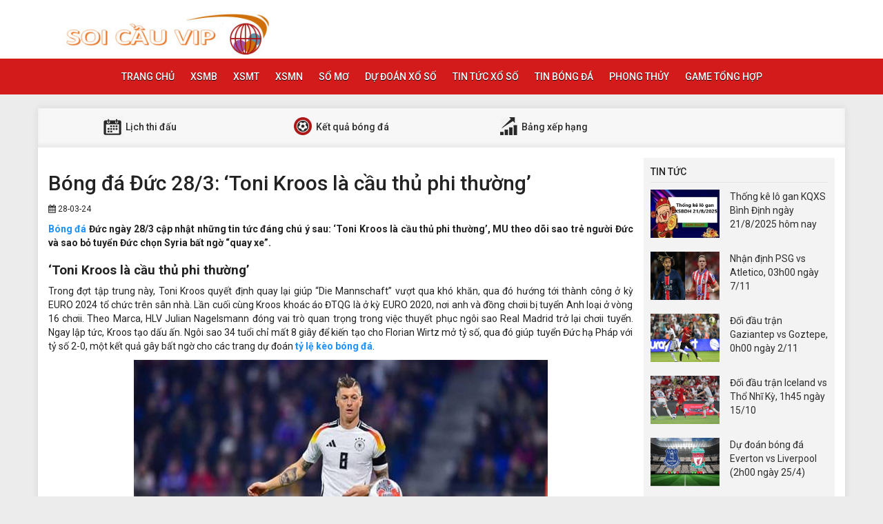

--- FILE ---
content_type: text/html; charset=UTF-8
request_url: https://cauvip.net/bong-da-duc-28-3-toni-kroos-la-cau-thu-phi-thuong/
body_size: 13275
content:
<!DOCTYPE html>
<html lang="vi">
<head>
    <meta charset="UTF-8">
    <meta name="viewport" content="width=device-width, initial-scale=1, shrink-to-fit=no">
    <link rel="stylesheet" href="https://cauvip.net/wp-content/themes/bongdaxoso/css/bootstrap.min.css">
    <link rel="stylesheet" href="https://cauvip.net/wp-content/themes/bongdaxoso/css/styles.css">
    <link href="https://cauvip.net/wp-content/themes/bongdaxoso/css/font-awesome.min.css" rel="stylesheet">
	<script src="https://cauvip.net/wp-content/themes/bongdaxoso/js/jquery.min.js"></script>
	<script type="text/javascript" src="https://cauvip.net/wp-content/themes/bongdaxoso/js/moment.min.js"></script>
	<script src="https://cauvip.net/wp-content/themes/bongdaxoso/js/daterangepicker.min.js"></script>
	<meta name='robots' content='index, follow, max-image-preview:large, max-snippet:-1, max-video-preview:-1' />
	<style>img:is([sizes="auto" i], [sizes^="auto," i]) { contain-intrinsic-size: 3000px 1500px }</style>
	
	<!-- This site is optimized with the Yoast SEO Premium plugin v22.0 (Yoast SEO v22.0) - https://yoast.com/wordpress/plugins/seo/ -->
	<title>Bóng đá Đức 28/3: &#039;Toni Kroos là cầu thủ phi thường&#039;</title>
	<meta name="description" content="Bóng đá Đức 28/3: &#039;Toni Kroos là cầu thủ phi thường&#039;, MU theo dõi sao trẻ người Đức và sao bỏ tuyển Đức chọn Syria bất ngờ &quot;quay xe&quot;." />
	<link rel="canonical" href="https://cauvip.net/bong-da-duc-28-3-toni-kroos-la-cau-thu-phi-thuong/" />
	<meta property="og:locale" content="vi_VN" />
	<meta property="og:type" content="article" />
	<meta property="og:title" content="Bóng đá Đức 28/3: &#039;Toni Kroos là cầu thủ phi thường&#039;" />
	<meta property="og:description" content="Bóng đá Đức 28/3: &#039;Toni Kroos là cầu thủ phi thường&#039;, MU theo dõi sao trẻ người Đức và sao bỏ tuyển Đức chọn Syria bất ngờ &quot;quay xe&quot;." />
	<meta property="og:url" content="https://cauvip.net/bong-da-duc-28-3-toni-kroos-la-cau-thu-phi-thuong/" />
	<meta property="og:site_name" content="Cauvip.net" />
	<meta property="article:publisher" content="https://facebook.com/" />
	<meta property="article:published_time" content="2024-03-28T09:17:27+00:00" />
<meta property="og:image:secure_url" content="https://cauvip.net/wp-content/uploads/2024/03/bong-da-duc-28-3.jpg" />
	<meta property="og:image" content="https://cauvip.net/wp-content/uploads/2024/03/bong-da-duc-28-3.jpg" />
	<meta property="og:image:width" content="600" />
	<meta property="og:image:height" content="450" />
	<meta property="og:image:type" content="image/jpeg" />
	<meta name="author" content="anhpt" />
	<meta name="twitter:card" content="summary_large_image" />
	<meta name="twitter:label1" content="Được viết bởi" />
	<meta name="twitter:data1" content="anhpt" />
	<meta name="twitter:label2" content="Ước tính thời gian đọc" />
	<meta name="twitter:data2" content="3 phút" />
	<script type="application/ld+json" class="yoast-schema-graph">{"@context":"https://schema.org","@graph":[{"@type":"Article","@id":"https://cauvip.net/bong-da-duc-28-3-toni-kroos-la-cau-thu-phi-thuong/#article","isPartOf":{"@id":"https://cauvip.net/bong-da-duc-28-3-toni-kroos-la-cau-thu-phi-thuong/"},"author":{"name":"anhpt","@id":"https://cauvip.net/#/schema/person/01c6d460aea68ae961fe46e07cb59770"},"headline":"Bóng đá Đức 28/3: &#8216;Toni Kroos là cầu thủ phi thường&#8217;","datePublished":"2024-03-28T09:17:27+00:00","dateModified":"2024-03-28T09:17:27+00:00","mainEntityOfPage":{"@id":"https://cauvip.net/bong-da-duc-28-3-toni-kroos-la-cau-thu-phi-thuong/"},"wordCount":797,"publisher":{"@id":"https://cauvip.net/#organization"},"image":{"@id":"https://cauvip.net/bong-da-duc-28-3-toni-kroos-la-cau-thu-phi-thuong/#primaryimage"},"thumbnailUrl":"https://cauvip.net/wp-content/uploads/2024/03/bong-da-duc-28-3.jpg","articleSection":["Tin bóng đá"],"inLanguage":"vi"},{"@type":"WebPage","@id":"https://cauvip.net/bong-da-duc-28-3-toni-kroos-la-cau-thu-phi-thuong/","url":"https://cauvip.net/bong-da-duc-28-3-toni-kroos-la-cau-thu-phi-thuong/","name":"Bóng đá Đức 28/3: 'Toni Kroos là cầu thủ phi thường'","isPartOf":{"@id":"https://cauvip.net/#website"},"primaryImageOfPage":{"@id":"https://cauvip.net/bong-da-duc-28-3-toni-kroos-la-cau-thu-phi-thuong/#primaryimage"},"image":{"@id":"https://cauvip.net/bong-da-duc-28-3-toni-kroos-la-cau-thu-phi-thuong/#primaryimage"},"thumbnailUrl":"https://cauvip.net/wp-content/uploads/2024/03/bong-da-duc-28-3.jpg","datePublished":"2024-03-28T09:17:27+00:00","dateModified":"2024-03-28T09:17:27+00:00","description":"Bóng đá Đức 28/3: 'Toni Kroos là cầu thủ phi thường', MU theo dõi sao trẻ người Đức và sao bỏ tuyển Đức chọn Syria bất ngờ \"quay xe\".","inLanguage":"vi","potentialAction":[{"@type":"ReadAction","target":["https://cauvip.net/bong-da-duc-28-3-toni-kroos-la-cau-thu-phi-thuong/"]}]},{"@type":"ImageObject","inLanguage":"vi","@id":"https://cauvip.net/bong-da-duc-28-3-toni-kroos-la-cau-thu-phi-thuong/#primaryimage","url":"https://cauvip.net/wp-content/uploads/2024/03/bong-da-duc-28-3.jpg","contentUrl":"https://cauvip.net/wp-content/uploads/2024/03/bong-da-duc-28-3.jpg","width":600,"height":450,"caption":"Kroos chơi tốt trong ngày tái xuất ở ĐTQG"},{"@type":"WebSite","@id":"https://cauvip.net/#website","url":"https://cauvip.net/","name":"Cauvip.net","description":"Soi cầu lô - Soi cầu xổ số ba miền hàng ngày chính xác 100%","publisher":{"@id":"https://cauvip.net/#organization"},"potentialAction":[{"@type":"SearchAction","target":{"@type":"EntryPoint","urlTemplate":"https://cauvip.net/?s={search_term_string}"},"query-input":"required name=search_term_string"}],"inLanguage":"vi"},{"@type":"Organization","@id":"https://cauvip.net/#organization","name":"Cauvip.net","url":"https://cauvip.net/","logo":{"@type":"ImageObject","inLanguage":"vi","@id":"https://cauvip.net/#/schema/logo/image/","url":"https://cauvip.net/wp-content/uploads/2019/09/logo.jpg","contentUrl":"https://cauvip.net/wp-content/uploads/2019/09/logo.jpg","width":"373","height":"70","caption":"Cauvip.net"},"image":{"@id":"https://cauvip.net/#/schema/logo/image/"},"sameAs":["https://facebook.com/"]},{"@type":"Person","@id":"https://cauvip.net/#/schema/person/01c6d460aea68ae961fe46e07cb59770","name":"anhpt","image":{"@type":"ImageObject","inLanguage":"vi","@id":"https://cauvip.net/#/schema/person/image/","url":"https://secure.gravatar.com/avatar/e693e81b22e6f801ba8aad53ad8f0439485f0a7e62895a8fa13a2ee481913542?s=96&d=mm&r=g","contentUrl":"https://secure.gravatar.com/avatar/e693e81b22e6f801ba8aad53ad8f0439485f0a7e62895a8fa13a2ee481913542?s=96&d=mm&r=g","caption":"anhpt"}}]}</script>
	<!-- / Yoast SEO Premium plugin. -->


<script type="text/javascript">
/* <![CDATA[ */
window._wpemojiSettings = {"baseUrl":"https:\/\/s.w.org\/images\/core\/emoji\/16.0.1\/72x72\/","ext":".png","svgUrl":"https:\/\/s.w.org\/images\/core\/emoji\/16.0.1\/svg\/","svgExt":".svg","source":{"concatemoji":"https:\/\/cauvip.net\/wp-includes\/js\/wp-emoji-release.min.js?ver=6.8.3"}};
/*! This file is auto-generated */
!function(s,n){var o,i,e;function c(e){try{var t={supportTests:e,timestamp:(new Date).valueOf()};sessionStorage.setItem(o,JSON.stringify(t))}catch(e){}}function p(e,t,n){e.clearRect(0,0,e.canvas.width,e.canvas.height),e.fillText(t,0,0);var t=new Uint32Array(e.getImageData(0,0,e.canvas.width,e.canvas.height).data),a=(e.clearRect(0,0,e.canvas.width,e.canvas.height),e.fillText(n,0,0),new Uint32Array(e.getImageData(0,0,e.canvas.width,e.canvas.height).data));return t.every(function(e,t){return e===a[t]})}function u(e,t){e.clearRect(0,0,e.canvas.width,e.canvas.height),e.fillText(t,0,0);for(var n=e.getImageData(16,16,1,1),a=0;a<n.data.length;a++)if(0!==n.data[a])return!1;return!0}function f(e,t,n,a){switch(t){case"flag":return n(e,"\ud83c\udff3\ufe0f\u200d\u26a7\ufe0f","\ud83c\udff3\ufe0f\u200b\u26a7\ufe0f")?!1:!n(e,"\ud83c\udde8\ud83c\uddf6","\ud83c\udde8\u200b\ud83c\uddf6")&&!n(e,"\ud83c\udff4\udb40\udc67\udb40\udc62\udb40\udc65\udb40\udc6e\udb40\udc67\udb40\udc7f","\ud83c\udff4\u200b\udb40\udc67\u200b\udb40\udc62\u200b\udb40\udc65\u200b\udb40\udc6e\u200b\udb40\udc67\u200b\udb40\udc7f");case"emoji":return!a(e,"\ud83e\udedf")}return!1}function g(e,t,n,a){var r="undefined"!=typeof WorkerGlobalScope&&self instanceof WorkerGlobalScope?new OffscreenCanvas(300,150):s.createElement("canvas"),o=r.getContext("2d",{willReadFrequently:!0}),i=(o.textBaseline="top",o.font="600 32px Arial",{});return e.forEach(function(e){i[e]=t(o,e,n,a)}),i}function t(e){var t=s.createElement("script");t.src=e,t.defer=!0,s.head.appendChild(t)}"undefined"!=typeof Promise&&(o="wpEmojiSettingsSupports",i=["flag","emoji"],n.supports={everything:!0,everythingExceptFlag:!0},e=new Promise(function(e){s.addEventListener("DOMContentLoaded",e,{once:!0})}),new Promise(function(t){var n=function(){try{var e=JSON.parse(sessionStorage.getItem(o));if("object"==typeof e&&"number"==typeof e.timestamp&&(new Date).valueOf()<e.timestamp+604800&&"object"==typeof e.supportTests)return e.supportTests}catch(e){}return null}();if(!n){if("undefined"!=typeof Worker&&"undefined"!=typeof OffscreenCanvas&&"undefined"!=typeof URL&&URL.createObjectURL&&"undefined"!=typeof Blob)try{var e="postMessage("+g.toString()+"("+[JSON.stringify(i),f.toString(),p.toString(),u.toString()].join(",")+"));",a=new Blob([e],{type:"text/javascript"}),r=new Worker(URL.createObjectURL(a),{name:"wpTestEmojiSupports"});return void(r.onmessage=function(e){c(n=e.data),r.terminate(),t(n)})}catch(e){}c(n=g(i,f,p,u))}t(n)}).then(function(e){for(var t in e)n.supports[t]=e[t],n.supports.everything=n.supports.everything&&n.supports[t],"flag"!==t&&(n.supports.everythingExceptFlag=n.supports.everythingExceptFlag&&n.supports[t]);n.supports.everythingExceptFlag=n.supports.everythingExceptFlag&&!n.supports.flag,n.DOMReady=!1,n.readyCallback=function(){n.DOMReady=!0}}).then(function(){return e}).then(function(){var e;n.supports.everything||(n.readyCallback(),(e=n.source||{}).concatemoji?t(e.concatemoji):e.wpemoji&&e.twemoji&&(t(e.twemoji),t(e.wpemoji)))}))}((window,document),window._wpemojiSettings);
/* ]]> */
</script>
<style id='wp-emoji-styles-inline-css' type='text/css'>

	img.wp-smiley, img.emoji {
		display: inline !important;
		border: none !important;
		box-shadow: none !important;
		height: 1em !important;
		width: 1em !important;
		margin: 0 0.07em !important;
		vertical-align: -0.1em !important;
		background: none !important;
		padding: 0 !important;
	}
</style>
<link rel='stylesheet' id='wp-block-library-css' href='https://cauvip.net/wp-includes/css/dist/block-library/style.min.css?ver=6.8.3' type='text/css' media='all' />
<style id='classic-theme-styles-inline-css' type='text/css'>
/*! This file is auto-generated */
.wp-block-button__link{color:#fff;background-color:#32373c;border-radius:9999px;box-shadow:none;text-decoration:none;padding:calc(.667em + 2px) calc(1.333em + 2px);font-size:1.125em}.wp-block-file__button{background:#32373c;color:#fff;text-decoration:none}
</style>
<style id='global-styles-inline-css' type='text/css'>
:root{--wp--preset--aspect-ratio--square: 1;--wp--preset--aspect-ratio--4-3: 4/3;--wp--preset--aspect-ratio--3-4: 3/4;--wp--preset--aspect-ratio--3-2: 3/2;--wp--preset--aspect-ratio--2-3: 2/3;--wp--preset--aspect-ratio--16-9: 16/9;--wp--preset--aspect-ratio--9-16: 9/16;--wp--preset--color--black: #000000;--wp--preset--color--cyan-bluish-gray: #abb8c3;--wp--preset--color--white: #ffffff;--wp--preset--color--pale-pink: #f78da7;--wp--preset--color--vivid-red: #cf2e2e;--wp--preset--color--luminous-vivid-orange: #ff6900;--wp--preset--color--luminous-vivid-amber: #fcb900;--wp--preset--color--light-green-cyan: #7bdcb5;--wp--preset--color--vivid-green-cyan: #00d084;--wp--preset--color--pale-cyan-blue: #8ed1fc;--wp--preset--color--vivid-cyan-blue: #0693e3;--wp--preset--color--vivid-purple: #9b51e0;--wp--preset--gradient--vivid-cyan-blue-to-vivid-purple: linear-gradient(135deg,rgba(6,147,227,1) 0%,rgb(155,81,224) 100%);--wp--preset--gradient--light-green-cyan-to-vivid-green-cyan: linear-gradient(135deg,rgb(122,220,180) 0%,rgb(0,208,130) 100%);--wp--preset--gradient--luminous-vivid-amber-to-luminous-vivid-orange: linear-gradient(135deg,rgba(252,185,0,1) 0%,rgba(255,105,0,1) 100%);--wp--preset--gradient--luminous-vivid-orange-to-vivid-red: linear-gradient(135deg,rgba(255,105,0,1) 0%,rgb(207,46,46) 100%);--wp--preset--gradient--very-light-gray-to-cyan-bluish-gray: linear-gradient(135deg,rgb(238,238,238) 0%,rgb(169,184,195) 100%);--wp--preset--gradient--cool-to-warm-spectrum: linear-gradient(135deg,rgb(74,234,220) 0%,rgb(151,120,209) 20%,rgb(207,42,186) 40%,rgb(238,44,130) 60%,rgb(251,105,98) 80%,rgb(254,248,76) 100%);--wp--preset--gradient--blush-light-purple: linear-gradient(135deg,rgb(255,206,236) 0%,rgb(152,150,240) 100%);--wp--preset--gradient--blush-bordeaux: linear-gradient(135deg,rgb(254,205,165) 0%,rgb(254,45,45) 50%,rgb(107,0,62) 100%);--wp--preset--gradient--luminous-dusk: linear-gradient(135deg,rgb(255,203,112) 0%,rgb(199,81,192) 50%,rgb(65,88,208) 100%);--wp--preset--gradient--pale-ocean: linear-gradient(135deg,rgb(255,245,203) 0%,rgb(182,227,212) 50%,rgb(51,167,181) 100%);--wp--preset--gradient--electric-grass: linear-gradient(135deg,rgb(202,248,128) 0%,rgb(113,206,126) 100%);--wp--preset--gradient--midnight: linear-gradient(135deg,rgb(2,3,129) 0%,rgb(40,116,252) 100%);--wp--preset--font-size--small: 13px;--wp--preset--font-size--medium: 20px;--wp--preset--font-size--large: 36px;--wp--preset--font-size--x-large: 42px;--wp--preset--spacing--20: 0.44rem;--wp--preset--spacing--30: 0.67rem;--wp--preset--spacing--40: 1rem;--wp--preset--spacing--50: 1.5rem;--wp--preset--spacing--60: 2.25rem;--wp--preset--spacing--70: 3.38rem;--wp--preset--spacing--80: 5.06rem;--wp--preset--shadow--natural: 6px 6px 9px rgba(0, 0, 0, 0.2);--wp--preset--shadow--deep: 12px 12px 50px rgba(0, 0, 0, 0.4);--wp--preset--shadow--sharp: 6px 6px 0px rgba(0, 0, 0, 0.2);--wp--preset--shadow--outlined: 6px 6px 0px -3px rgba(255, 255, 255, 1), 6px 6px rgba(0, 0, 0, 1);--wp--preset--shadow--crisp: 6px 6px 0px rgba(0, 0, 0, 1);}:where(.is-layout-flex){gap: 0.5em;}:where(.is-layout-grid){gap: 0.5em;}body .is-layout-flex{display: flex;}.is-layout-flex{flex-wrap: wrap;align-items: center;}.is-layout-flex > :is(*, div){margin: 0;}body .is-layout-grid{display: grid;}.is-layout-grid > :is(*, div){margin: 0;}:where(.wp-block-columns.is-layout-flex){gap: 2em;}:where(.wp-block-columns.is-layout-grid){gap: 2em;}:where(.wp-block-post-template.is-layout-flex){gap: 1.25em;}:where(.wp-block-post-template.is-layout-grid){gap: 1.25em;}.has-black-color{color: var(--wp--preset--color--black) !important;}.has-cyan-bluish-gray-color{color: var(--wp--preset--color--cyan-bluish-gray) !important;}.has-white-color{color: var(--wp--preset--color--white) !important;}.has-pale-pink-color{color: var(--wp--preset--color--pale-pink) !important;}.has-vivid-red-color{color: var(--wp--preset--color--vivid-red) !important;}.has-luminous-vivid-orange-color{color: var(--wp--preset--color--luminous-vivid-orange) !important;}.has-luminous-vivid-amber-color{color: var(--wp--preset--color--luminous-vivid-amber) !important;}.has-light-green-cyan-color{color: var(--wp--preset--color--light-green-cyan) !important;}.has-vivid-green-cyan-color{color: var(--wp--preset--color--vivid-green-cyan) !important;}.has-pale-cyan-blue-color{color: var(--wp--preset--color--pale-cyan-blue) !important;}.has-vivid-cyan-blue-color{color: var(--wp--preset--color--vivid-cyan-blue) !important;}.has-vivid-purple-color{color: var(--wp--preset--color--vivid-purple) !important;}.has-black-background-color{background-color: var(--wp--preset--color--black) !important;}.has-cyan-bluish-gray-background-color{background-color: var(--wp--preset--color--cyan-bluish-gray) !important;}.has-white-background-color{background-color: var(--wp--preset--color--white) !important;}.has-pale-pink-background-color{background-color: var(--wp--preset--color--pale-pink) !important;}.has-vivid-red-background-color{background-color: var(--wp--preset--color--vivid-red) !important;}.has-luminous-vivid-orange-background-color{background-color: var(--wp--preset--color--luminous-vivid-orange) !important;}.has-luminous-vivid-amber-background-color{background-color: var(--wp--preset--color--luminous-vivid-amber) !important;}.has-light-green-cyan-background-color{background-color: var(--wp--preset--color--light-green-cyan) !important;}.has-vivid-green-cyan-background-color{background-color: var(--wp--preset--color--vivid-green-cyan) !important;}.has-pale-cyan-blue-background-color{background-color: var(--wp--preset--color--pale-cyan-blue) !important;}.has-vivid-cyan-blue-background-color{background-color: var(--wp--preset--color--vivid-cyan-blue) !important;}.has-vivid-purple-background-color{background-color: var(--wp--preset--color--vivid-purple) !important;}.has-black-border-color{border-color: var(--wp--preset--color--black) !important;}.has-cyan-bluish-gray-border-color{border-color: var(--wp--preset--color--cyan-bluish-gray) !important;}.has-white-border-color{border-color: var(--wp--preset--color--white) !important;}.has-pale-pink-border-color{border-color: var(--wp--preset--color--pale-pink) !important;}.has-vivid-red-border-color{border-color: var(--wp--preset--color--vivid-red) !important;}.has-luminous-vivid-orange-border-color{border-color: var(--wp--preset--color--luminous-vivid-orange) !important;}.has-luminous-vivid-amber-border-color{border-color: var(--wp--preset--color--luminous-vivid-amber) !important;}.has-light-green-cyan-border-color{border-color: var(--wp--preset--color--light-green-cyan) !important;}.has-vivid-green-cyan-border-color{border-color: var(--wp--preset--color--vivid-green-cyan) !important;}.has-pale-cyan-blue-border-color{border-color: var(--wp--preset--color--pale-cyan-blue) !important;}.has-vivid-cyan-blue-border-color{border-color: var(--wp--preset--color--vivid-cyan-blue) !important;}.has-vivid-purple-border-color{border-color: var(--wp--preset--color--vivid-purple) !important;}.has-vivid-cyan-blue-to-vivid-purple-gradient-background{background: var(--wp--preset--gradient--vivid-cyan-blue-to-vivid-purple) !important;}.has-light-green-cyan-to-vivid-green-cyan-gradient-background{background: var(--wp--preset--gradient--light-green-cyan-to-vivid-green-cyan) !important;}.has-luminous-vivid-amber-to-luminous-vivid-orange-gradient-background{background: var(--wp--preset--gradient--luminous-vivid-amber-to-luminous-vivid-orange) !important;}.has-luminous-vivid-orange-to-vivid-red-gradient-background{background: var(--wp--preset--gradient--luminous-vivid-orange-to-vivid-red) !important;}.has-very-light-gray-to-cyan-bluish-gray-gradient-background{background: var(--wp--preset--gradient--very-light-gray-to-cyan-bluish-gray) !important;}.has-cool-to-warm-spectrum-gradient-background{background: var(--wp--preset--gradient--cool-to-warm-spectrum) !important;}.has-blush-light-purple-gradient-background{background: var(--wp--preset--gradient--blush-light-purple) !important;}.has-blush-bordeaux-gradient-background{background: var(--wp--preset--gradient--blush-bordeaux) !important;}.has-luminous-dusk-gradient-background{background: var(--wp--preset--gradient--luminous-dusk) !important;}.has-pale-ocean-gradient-background{background: var(--wp--preset--gradient--pale-ocean) !important;}.has-electric-grass-gradient-background{background: var(--wp--preset--gradient--electric-grass) !important;}.has-midnight-gradient-background{background: var(--wp--preset--gradient--midnight) !important;}.has-small-font-size{font-size: var(--wp--preset--font-size--small) !important;}.has-medium-font-size{font-size: var(--wp--preset--font-size--medium) !important;}.has-large-font-size{font-size: var(--wp--preset--font-size--large) !important;}.has-x-large-font-size{font-size: var(--wp--preset--font-size--x-large) !important;}
:where(.wp-block-post-template.is-layout-flex){gap: 1.25em;}:where(.wp-block-post-template.is-layout-grid){gap: 1.25em;}
:where(.wp-block-columns.is-layout-flex){gap: 2em;}:where(.wp-block-columns.is-layout-grid){gap: 2em;}
:root :where(.wp-block-pullquote){font-size: 1.5em;line-height: 1.6;}
</style>
<link rel='stylesheet' id='wp-pagenavi-css' href='https://cauvip.net/wp-content/plugins/wp-pagenavi/pagenavi-css.css?ver=2.70' type='text/css' media='all' />
<script type="text/javascript" src="https://cauvip.net/wp-includes/js/jquery/jquery.min.js?ver=3.7.1" id="jquery-core-js"></script>
<script type="text/javascript" src="https://cauvip.net/wp-includes/js/jquery/jquery-migrate.min.js?ver=3.4.1" id="jquery-migrate-js"></script>
<script type="text/javascript" id="my_loadmore-js-extra">
/* <![CDATA[ */
var misha_loadmore_params = {"ajaxurl":"https:\/\/cauvip.net\/wp-admin\/admin-ajax.php","posts":"{\"page\":0,\"name\":\"bong-da-duc-28-3-toni-kroos-la-cau-thu-phi-thuong\",\"error\":\"\",\"m\":\"\",\"p\":0,\"post_parent\":\"\",\"subpost\":\"\",\"subpost_id\":\"\",\"attachment\":\"\",\"attachment_id\":0,\"pagename\":\"\",\"page_id\":0,\"second\":\"\",\"minute\":\"\",\"hour\":\"\",\"day\":0,\"monthnum\":0,\"year\":0,\"w\":0,\"category_name\":\"\",\"tag\":\"\",\"cat\":\"\",\"tag_id\":\"\",\"author\":\"\",\"author_name\":\"\",\"feed\":\"\",\"tb\":\"\",\"paged\":0,\"meta_key\":\"\",\"meta_value\":\"\",\"preview\":\"\",\"s\":\"\",\"sentence\":\"\",\"title\":\"\",\"fields\":\"all\",\"menu_order\":\"\",\"embed\":\"\",\"category__in\":[],\"category__not_in\":[],\"category__and\":[],\"post__in\":[],\"post__not_in\":[],\"post_name__in\":[],\"tag__in\":[],\"tag__not_in\":[],\"tag__and\":[],\"tag_slug__in\":[],\"tag_slug__and\":[],\"post_parent__in\":[],\"post_parent__not_in\":[],\"author__in\":[],\"author__not_in\":[],\"search_columns\":[],\"ignore_sticky_posts\":false,\"suppress_filters\":false,\"cache_results\":true,\"update_post_term_cache\":true,\"update_menu_item_cache\":false,\"lazy_load_term_meta\":true,\"update_post_meta_cache\":true,\"post_type\":\"\",\"posts_per_page\":10,\"nopaging\":false,\"comments_per_page\":\"50\",\"no_found_rows\":false,\"order\":\"DESC\"}","current_page":"1","max_page":"0"};
/* ]]> */
</script>
<script type="text/javascript" src="https://cauvip.net/wp-content/themes/bongdaxoso/js/main.js?ver=6.8.3" id="my_loadmore-js"></script>
<link rel="https://api.w.org/" href="https://cauvip.net/wp-json/" /><link rel="alternate" title="JSON" type="application/json" href="https://cauvip.net/wp-json/wp/v2/posts/12065" /><link rel="EditURI" type="application/rsd+xml" title="RSD" href="https://cauvip.net/xmlrpc.php?rsd" />
<meta name="generator" content="WordPress 6.8.3" />
<link rel='shortlink' href='https://cauvip.net/?p=12065' />
<link rel="alternate" title="oNhúng (JSON)" type="application/json+oembed" href="https://cauvip.net/wp-json/oembed/1.0/embed?url=https%3A%2F%2Fcauvip.net%2Fbong-da-duc-28-3-toni-kroos-la-cau-thu-phi-thuong%2F" />
<link rel="alternate" title="oNhúng (XML)" type="text/xml+oembed" href="https://cauvip.net/wp-json/oembed/1.0/embed?url=https%3A%2F%2Fcauvip.net%2Fbong-da-duc-28-3-toni-kroos-la-cau-thu-phi-thuong%2F&#038;format=xml" />
<link rel="icon" href="https://cauvip.net/wp-content/uploads/2019/09/cropped-13-32x32.png" sizes="32x32" />
<link rel="icon" href="https://cauvip.net/wp-content/uploads/2019/09/cropped-13-192x192.png" sizes="192x192" />
<link rel="apple-touch-icon" href="https://cauvip.net/wp-content/uploads/2019/09/cropped-13-180x180.png" />
<meta name="msapplication-TileImage" content="https://cauvip.net/wp-content/uploads/2019/09/cropped-13-270x270.png" />
	
<!-- Global site tag (gtag.js) - Google Analytics -->
<script async src="https://www.googletagmanager.com/gtag/js?id=UA-149425101-1"></script>
<script>
  window.dataLayer = window.dataLayer || [];
  function gtag(){dataLayer.push(arguments);}
  gtag('js', new Date());

  gtag('config', 'UA-149425101-1');
</script>
<meta name="google-site-verification" content="JrDwQP7gk7Ljnu9bOLCQOBD7JPX3-SS88AMNAuIBuVo" />

</head>
<body>
<div class="top-nav">
    <div class="container">
        <a href="https://cauvip.net" class="logo" title="Cauvip.net"><img src="https://cauvip.net/wp-content/uploads/2019/09/logo.jpg" alt="Cauvip.net" width="320" height="60"/></a>
		
    </div>
    <nav class="navbar navbar-fb">
        <div class="container">
            <div class="navbar-header">
                <button type="button" class="navbar-toggle collapsed" data-toggle="collapse" data-target="#fb-navbar"
                        aria-expanded="false">
                    <span class="sr-only">Toggle navigation</span>
                    <span class="icon-bar"></span>
                    <span class="icon-bar"></span>
                    <span class="icon-bar"></span>
                </button>
            </div>
            <div class="collapse navbar-collapse" id="fb-navbar">
                <ul class="nav navbar-nav">
										<li id="menu-item-5" class="menu-item menu-item-type-custom menu-item-object-custom menu-item-home menu-item-5"><a href="https://cauvip.net/">Trang chủ</a></li>
<li id="menu-item-66" class="menu-item menu-item-type-post_type menu-item-object-page menu-item-66"><a href="https://cauvip.net/xo-so-mien-bac/">XSMB</a></li>
<li id="menu-item-65" class="menu-item menu-item-type-post_type menu-item-object-page menu-item-65"><a href="https://cauvip.net/xo-so-mien-trung/">XSMT</a></li>
<li id="menu-item-64" class="menu-item menu-item-type-post_type menu-item-object-page menu-item-64"><a href="https://cauvip.net/xo-so-mien-nam/">XSMN</a></li>
<li id="menu-item-737" class="menu-item menu-item-type-taxonomy menu-item-object-category menu-item-737"><a href="https://cauvip.net/so-mo-lo-to/">Sổ mơ</a></li>
<li id="menu-item-1091" class="menu-item menu-item-type-taxonomy menu-item-object-category menu-item-1091"><a href="https://cauvip.net/thong-tin-xo-so/">Dự đoán xổ số</a></li>
<li id="menu-item-2347" class="menu-item menu-item-type-taxonomy menu-item-object-category menu-item-2347"><a href="https://cauvip.net/tin-xo-so/">Tin tức xổ số</a></li>
<li id="menu-item-1097" class="menu-item menu-item-type-taxonomy menu-item-object-category current-post-ancestor current-menu-parent current-post-parent menu-item-1097"><a href="https://cauvip.net/bong-da/">Tin bóng đá</a></li>
<li id="menu-item-1165" class="menu-item menu-item-type-taxonomy menu-item-object-category menu-item-1165"><a href="https://cauvip.net/phong-thuy/">Phong thủy</a></li>
<li id="menu-item-4233" class="menu-item menu-item-type-taxonomy menu-item-object-category menu-item-4233"><a href="https://cauvip.net/game-tong-hop/">Game tổng hợp</a></li>
                </ul>
            </div>
        </div>
    </nav>
</div><div class="container fb-cont">
    <div class="row">
       <div class="sub-nav">
<ul>
	<li><a href="https://cauvip.net/lich-thi-dau/" title="Lịch thi đấu"><img src="https://cauvip.net/wp-content/uploads/2019/09/sn-cl.png" alt="icon"  width="32" height="32"> Lịch thi đấu</a></li>
	<li><a href="https://cauvip.net/ket-qua-bong-da/" title="Kết quả bóng đá"><img src="https://cauvip.net/wp-content/uploads/2019/09/sn-tt.png" alt="icon"  width="32" height="32"> Kết quả bóng đá</a></li>
	<li><a href="https://cauvip.net/bxh-bong-da/" title="Bảng xếp hạng"><img src="https://cauvip.net/wp-content/uploads/2019/09/sn-xh.png" alt="icon"  width="32" height="32"> Bảng xếp hạng</a></li>
</ul>
</div>       <div class="col-md-9">
            <div class="news-post">
                <h1>Bóng đá Đức 28/3: &#8216;Toni Kroos là cầu thủ phi thường&#8217;</h1>
                <p><small><i class="fa fa-calendar" data-original-title="" title=""></i> 28-03-24</small></p>
                <div class="post-dt single_detal">
                    <h4><p>Bóng đá Đức ngày 28/3 cập nhật những tin tức đáng chú ý sau: &#8216;Toni Kroos là cầu thủ phi thường&#8217;, MU theo dõi sao trẻ người Đức và sao bỏ tuyển Đức chọn Syria bất ngờ &#8220;quay xe&#8221;. &#8216;Toni Kroos là cầu thủ phi thường&#8217; Trong đợt tập trung này, Toni Kroos quyết định [&hellip;]</p>
</h4>
                   <p><strong><a href="https://cauvip.net/bong-da/">Bóng đá</a> Đức ngày 28/3 cập nhật những tin tức đáng chú ý sau: &#8216;Toni Kroos là cầu thủ phi thường&#8217;, MU theo dõi sao trẻ người Đức và sao bỏ tuyển Đức chọn Syria bất ngờ &#8220;quay xe&#8221;.</strong></p>
<h2>&#8216;Toni Kroos là cầu thủ phi thường&#8217;</h2>
<p>Trong đợt tập trung này, Toni Kroos quyết định quay lại giúp &#8220;Die Mannschaft&#8221; vượt qua khó khăn, qua đó hướng tới thành công ở kỳ EURO 2024 tổ chức trên sân nhà. Lần cuối cùng Kroos khoác áo ĐTQG là ở kỳ EURO 2020, nơi anh và đồng chơii bị tuyển Anh loại ở vòng 16 chơii. Theo Marca, HLV Julian Nagelsmann đóng vai trò quan trọng trong việc thuyết phục ngôi sao Real Madrid trở lại chơii tuyển. Ngay lập tức, Kroos tạo dấu ấn. Ngôi sao 34 tuổi chỉ mất 8 giây để kiến tạo cho Florian Wirtz mở tỷ số, qua đó giúp tuyển Đức hạ Pháp với tỷ số 2-0, một kết quả gây bất ngờ cho các trang dự đoán <a href="https://bongdawap.com/ty-le-bong-da.html"><strong>tỷ lệ kèo bóng đá</strong></a>.</p>
<div id="attachment_12066" style="width: 610px" class="wp-caption aligncenter"><img fetchpriority="high" decoding="async" aria-describedby="caption-attachment-12066" class="wp-image-12066 size-full" title="Bóng đá Đức 28/3" src="https://cauvip.net/wp-content/uploads/2024/03/bong-da-duc-28-3.jpg" alt="Bóng đá Đức 28/3" width="600" height="450" /><p id="caption-attachment-12066" class="wp-caption-text">Kroos chơi tốt trong ngày tái xuất ở ĐTQG</p></div>
<p>Chia sẻ sau trận, HLV Julian Nagelsmann cho hay: &#8220;Kroos là cầu thủ không thể tin được, thành thật mà nói như vậy. Với trái bóng dưới chân, tất cả chúng ta đều biết Kroos là cầu thủ phi thường. Điều đó còn đến từ cách cậu ấy tham gia vào những pha tranh chấp tay đôi. Ở những phạm vi mà Kroos thường bị chỉ trích trước đây, cậu ấy giờ hoạt động rất chăm chỉ và phòng ngự ổn định. Kroos đang hòa nhập trở lại rất tốt.&#8221;</p>
<h2>Bóng đá Đức 28/3: MU theo dõi sao trẻ người Đức</h2>
<p>Theo một báo cáo, Man Utd đang thể hiện sự quan tâm nghiêm túc với tiền vệ người Đức Bence Dardai. Cầu thủ năm nay mới chỉ 18 tuổi đang chơi cho Bundesliga 2 trong màu áo Hertha Berlin, nơi anh được đôn lên chơii Một mùa này. Nhờ sự chơit phá, Dardai cũng đã được khoác áo chơii U18 Đức vào năm 2024. Các chuyên trang <a href="https://bongdawap.com/"><strong>bongdaso</strong></a> đánh giá Dardai là một mẫu tiền vệ trung tâm thiên về tấn công được đánh giá cao và đã nổi lên trong tầm ngắm của nhiều chơii bóng hàng đầu như Liverpool, AC Milan, Juventus, Bayern Munich và Bayer Leverkusen.</p>
<h2>Sao bỏ tuyển Đức chọn Syria bất ngờ &#8220;quay xe&#8221;</h2>
<p>Theo tin bóng đá Đức ngày 28/3, liên đoàn bóng đá Syria mới đây đã đăng tải thông tin lên Instagram thông báo tiền vệ Mahmoud Dahoud đã rời chơii tuyển quốc gia Syria vài giờ trước vòng loại World Cup gặp Myanmar. Lý do Mahmoud Dahoud rời chơii tuyển là bởi đại bản doanh của Syria không đáp ứng đủ điều kiện tập luyện mà anh yêu cầu.</p>
<p>Trước đó, cầu thủ thuộc biên chế Stuttgart đã lựa chọn rời bỏ chơii tuyển Đức để lựa chọn Syria. Dahoud là người con trong 1 gia đình Syria nhập cư vào Đức nên có thể lựa chọn 1 trong 2 chơii bóng. Dahoud từng được gọi lên ĐTQG Đức thời Joachim Low và Flick, nhưng chỉ mới ra sân được 2 trận giao hữu thời Flick. Tại cấp chơi trẻ, Mahmoud Dahoud từng vô địch U21 châu Âu cùng U21 Đức năm 2017. Với việc không thể tìm được chỗ đứng tại ĐT Đức, Mahmoud Dahoud đã lựa chọn Syria.</p><p>Xem thêm:&nbsp;<a href="https://cauvip.net/tin-barca-4-9-raphinha-chia-se-sau-khi-lap-cu-hat-trick/" title="Tin Barca 4/9: Raphinha chia sẻ sau khi lập cú hat-trick" style="color: blue;">Tin Barca 4/9: Raphinha chia sẻ sau khi lập cú hat-trick</a></p><p>Xem thêm:&nbsp;<a href="https://cauvip.net/tin-liverpool-22-7-joe-cole-hoi-tiec-vi-gia-nhap-liverpool/" title="Tin Liverpool 22/7: Joe Cole hối tiếc vì gia nhập Liverpool" style="color: blue;">Tin Liverpool 22/7: Joe Cole hối tiếc vì gia nhập Liverpool</a></p>
<p style="font-weight: bold;font-style: italic;">"Tất cả các phân tích và dự đoán về trận đấu chỉ mang tính chất tham khảo. Chúng tôi cam kết cung cấp thông tin thể thao cập nhật hàng ngày cho độc giả."</p>				                   </div>
                            </div>
			<div class="relation">
				<div style=" font-weight:bold;margin: 5px 0;">Tin liên quan</div>
				<ul>
									<li>
						<a href="https://cauvip.net/bong-da-26-3-chelsea-nhap-cuoc-dua-gianh-bellanova/" title="Bóng đá 26/3: Chelsea nhập cuộc đua giành Bellanova">Bóng đá 26/3: Chelsea nhập cuộc đua giành Bellanova</a>
					</li>
									<li>
						<a href="https://cauvip.net/tin-bong-da-26-3-ratcliffe-mang-den-ban-hop-dong-dau-tien-cho-mu/" title="Tin bóng đá 26/3: Ratcliffe mang đến bản hợp đồng đầu tiên cho MU">Tin bóng đá 26/3: Ratcliffe mang đến bản hợp đồng đầu tiên cho MU</a>
					</li>
									<li>
						<a href="https://cauvip.net/tran-doi-dau-giua-tottenham-vs-watford/" title="Tottenham vs Watford: Một trận cầu hấp dẫn và kịch tính">Tottenham vs Watford: Một trận cầu hấp dẫn và kịch tính</a>
					</li>
									<li>
						<a href="https://cauvip.net/chuyen-nhuong-21-3-sao-tre-karl-hein-mong-muon-roi-arsenal/" title="Chuyển nhượng 21/3: Sao trẻ Karl Hein mong muốn rời Arsenal">Chuyển nhượng 21/3: Sao trẻ Karl Hein mong muốn rời Arsenal</a>
					</li>
									<li>
						<a href="https://cauvip.net/bong-da-viet-nam-ngay-15-3-cahn-bo-sung-tan-binh/" title="Bóng đá Việt Nam ngày 15/3: CAHN bổ sung tân binh">Bóng đá Việt Nam ngày 15/3: CAHN bổ sung tân binh</a>
					</li>
								</ul>
			</div>
            <div class="row m-t-15">
               	<div class="col-sm-6 mr-post">
							<div class="top-post">
				<div class="top-img">
					<a title="Luận giải nằm mơ thấy bế em bé là điềm gì, hên hay xui?" href="https://cauvip.net/nam-mo-thay-be-em-be-la-diem-gi-hen-hay-xui/"><img width="600" height="450" src="https://cauvip.net/wp-content/uploads/2025/12/mo-thay-be-em-be-1.webp" class="img-responsive wp-post-image" alt="Luận giải nằm mơ thấy bế em bé là điềm gì, hên hay xui?" title="Luận giải nằm mơ thấy bế em bé là điềm gì, hên hay xui?" decoding="async" /></a>
				</div>
				<div class="sidebar_the_h3"><a href="https://cauvip.net/nam-mo-thay-be-em-be-la-diem-gi-hen-hay-xui/">Luận giải nằm mơ thấy bế em bé là điềm gì, hên hay xui?</a></div>
				<p class="desc">
					Luận giải nằm mơ thấy bế em bé là điềm gì, hên hay xui? Khám phá ý nghĩa ngủ mơ thấy bế em bé đánh con gì, số mấy phát tài phát lộc?   
				 </p>
			</div>
		 						<div class="recent-post">
					<div class="post-img">
						<img width="128" height="96" src="https://cauvip.net/wp-content/uploads/2025/12/mo-thay-dap-chet-ran-1.jpg" class="img-responsive wp-post-image" alt="Giải mã nằm mơ thấy đập chết rắn có số nào may mắn?" title="Giải mã nằm mơ thấy đập chết rắn có số nào may mắn?" decoding="async" />					</div>
					<div class="sidebar_the_h3"><a href="https://cauvip.net/nam-mo-thay-dap-chet-ran-co-so-nao-may-man/">Giải mã nằm mơ thấy đập chết rắn có số nào may mắn?</a></div>
				</div>
		 						<div class="recent-post">
					<div class="post-img">
						<img width="128" height="96" src="https://cauvip.net/wp-content/uploads/2025/12/mo-thay-lam-bai-kiem-tra-1-1.jpg" class="img-responsive wp-post-image" alt="Nằm mơ thấy làm bài kiểm tra là điềm gì, chọn số gì hên?" title="Nằm mơ thấy làm bài kiểm tra là điềm gì, chọn số gì hên?" decoding="async" />					</div>
					<div class="sidebar_the_h3"><a href="https://cauvip.net/mo-thay-lam-bai-kiem-tra-la-diem-gi-chon-so-gi/">Nằm mơ thấy làm bài kiểm tra là điềm gì, chọn số gì hên?</a></div>
				</div>
		 						<div class="recent-post">
					<div class="post-img">
						<img width="128" height="96" src="https://cauvip.net/wp-content/uploads/2025/12/mo-thay-goi-dau2.jpg" class="img-responsive wp-post-image" alt="Nằm mơ thấy gội đầu là điềm gì và có con gì vượng phát?" title="Nằm mơ thấy gội đầu là điềm gì và có con gì vượng phát?" decoding="async" />					</div>
					<div class="sidebar_the_h3"><a href="https://cauvip.net/nam-mo-thay-goi-dau-la-diem-gi/">Nằm mơ thấy gội đầu là điềm gì và có con gì vượng phát?</a></div>
				</div>
		 						<div class="recent-post">
					<div class="post-img">
						<img width="128" height="96" src="https://cauvip.net/wp-content/uploads/2025/12/mo-thay-may-bay-roi-1.jpg" class="img-responsive wp-post-image" alt="Lý giải nằm mơ thấy máy bay rơi là điềm gì, tốt hay xấu?" title="Lý giải nằm mơ thấy máy bay rơi là điềm gì, tốt hay xấu?" decoding="async" />					</div>
					<div class="sidebar_the_h3"><a href="https://cauvip.net/nam-mo-thay-may-bay-roi-la-diem-gi-tot-hay-xau/">Lý giải nằm mơ thấy máy bay rơi là điềm gì, tốt hay xấu?</a></div>
				</div>
		 						<div class="recent-post">
					<div class="post-img">
						<img width="128" height="96" src="https://cauvip.net/wp-content/uploads/2025/12/mo-thay-may-khau.jpeg" class="img-responsive wp-post-image" alt="Khám phá chi tiết nằm mơ thấy máy khâu có ý nghĩa gì?" title="Khám phá chi tiết nằm mơ thấy máy khâu có ý nghĩa gì?" decoding="async" />					</div>
					<div class="sidebar_the_h3"><a href="https://cauvip.net/kham-pha-chi-tiet-nam-mo-thay-may-khau-co-y-nghia-gi/">Khám phá chi tiết nằm mơ thấy máy khâu có ý nghĩa gì?</a></div>
				</div>
		 						<div class="recent-post">
					<div class="post-img">
						<img width="128" height="96" src="https://cauvip.net/wp-content/uploads/2025/12/mo-thay-may-tinh-1.webp" class="img-responsive wp-post-image" alt="Giải mã chi tiết bí ẩn nằm mơ thấy máy tính là điềm gì?" title="Giải mã chi tiết bí ẩn nằm mơ thấy máy tính là điềm gì?" decoding="async" />					</div>
					<div class="sidebar_the_h3"><a href="https://cauvip.net/bi-an-nam-mo-thay-may-tinh-la-diem-gi/">Giải mã chi tiết bí ẩn nằm mơ thấy máy tính là điềm gì?</a></div>
				</div>
		 						<div class="recent-post">
					<div class="post-img">
						<img width="128" height="96" src="https://cauvip.net/wp-content/uploads/2025/12/mo-thay-an-mit1-1.jpg" class="img-responsive wp-post-image" alt="Nằm mơ thấy ăn mít là điềm báo gì, liên quan vận tài lộc?" title="Nằm mơ thấy ăn mít là điềm báo gì, liên quan vận tài lộc?" decoding="async" />					</div>
					<div class="sidebar_the_h3"><a href="https://cauvip.net/nam-mo-thay-an-mit-la-diem-bao-gi/">Nằm mơ thấy ăn mít là điềm báo gì, liên quan vận tài lộc?</a></div>
				</div>
		 						<div class="recent-post">
					<div class="post-img">
						<img width="128" height="96" src="https://cauvip.net/wp-content/uploads/2025/12/mo-thay-an-ca11.jpg" class="img-responsive wp-post-image" alt="Liệu nằm mơ thấy ăn cá có ý nghĩa gì về vận may sắp tới?" title="Liệu nằm mơ thấy ăn cá có ý nghĩa gì về vận may sắp tới?" decoding="async" />					</div>
					<div class="sidebar_the_h3"><a href="https://cauvip.net/lieu-nam-mo-thay-an-ca-co-y-nghia-gi/">Liệu nằm mơ thấy ăn cá có ý nghĩa gì về vận may sắp tới?</a></div>
				</div>
		 						<div class="recent-post">
					<div class="post-img">
						<img width="128" height="93" src="https://cauvip.net/wp-content/uploads/2025/12/mo-thay-an-thit-cho1-1.jpg" class="img-responsive wp-post-image" alt="Nằm mơ thấy ăn thịt chó là điềm gì mà nhiều người bỏ qua?" title="Nằm mơ thấy ăn thịt chó là điềm gì mà nhiều người bỏ qua?" decoding="async" />					</div>
					<div class="sidebar_the_h3"><a href="https://cauvip.net/nam-mo-thay-an-thit-cho-la-diem-gi/">Nằm mơ thấy ăn thịt chó là điềm gì mà nhiều người bỏ qua?</a></div>
				</div>
		 			</div>
	<div class="col-sm-6 mr-post">
							<div class="top-post">
				<div class="top-img">
					<a title="Thống kê lô gan KQXS Bình Định ngày 21/8/2025 hôm nay" href="https://cauvip.net/thong-ke-lo-gan-kqxs-binh-dinh-ngay-21-8-2025/"><img width="600" height="450" src="https://cauvip.net/wp-content/uploads/2025/08/xsmn1-10-2023.jpg" class="img-responsive wp-post-image" alt="Thống kê lô gan KQXS Bình Định ngày 21/8/2025 hôm nay" title="Thống kê lô gan KQXS Bình Định ngày 21/8/2025 hôm nay" decoding="async" /></a>
				</div>
				<div class="sidebar_the_h3"><a href="https://cauvip.net/thong-ke-lo-gan-kqxs-binh-dinh-ngay-21-8-2025/">Thống kê lô gan KQXS Bình Định ngày 21/8/2025 hôm nay</a></div>
				<p class="desc">
					Tham khảo chi tiết Thống kê lô gan KQXS Bình Định ngày 21/8/2025 miễn phí, thông tin chuẩn xác giúp bạn nắm bắt kết quả nhanh chóng.   
				 </p>
			</div>
		 						<div class="recent-post">
					<div class="post-img">
						<img width="128" height="96" src="https://cauvip.net/wp-content/uploads/2024/11/nhan-dinh-psg-vs-atletico.jpg" class="img-responsive wp-post-image" alt="Nhận định PSG vs Atletico, 03h00 ngày 7/11" title="Nhận định PSG vs Atletico, 03h00 ngày 7/11" decoding="async" />					</div>
					<div class="sidebar_the_h3"><a href="https://cauvip.net/nhan-dinh-psg-vs-atletico-03h00-ngay-7-11/">Nhận định PSG vs Atletico, 03h00 ngày 7/11</a></div>
				</div>
		 						<div class="recent-post">
					<div class="post-img">
						<img width="128" height="86" src="https://cauvip.net/wp-content/uploads/2024/11/nhan-dinh-soi-keo-gaziantep-vs-goztepe-0h00-ngay-2-11-phao-da-thong-nong_1730417675.jpg" class="img-responsive wp-post-image" alt="Đối đầu trận Gaziantep vs Goztepe, 0h00 ngày 2/11" title="Đối đầu trận Gaziantep vs Goztepe, 0h00 ngày 2/11" decoding="async" />					</div>
					<div class="sidebar_the_h3"><a href="https://cauvip.net/doi-dau-tran-gaziantep-vs-goztepe-0h00-ngay-2-11/">Đối đầu trận Gaziantep vs Goztepe, 0h00 ngày 2/11</a></div>
				</div>
		 						<div class="recent-post">
					<div class="post-img">
						<img width="128" height="85" src="https://cauvip.net/wp-content/uploads/2024/10/nhan-dinh-soi-keo-iceland-vs-tho-nhi-ky-1h45-ngay-15-10-tan-dung-loi-the_1728847036.jpg" class="img-responsive wp-post-image" alt="Đối đầu trận Iceland vs Thổ Nhĩ Kỳ, 1h45 ngày 15/10" title="Đối đầu trận Iceland vs Thổ Nhĩ Kỳ, 1h45 ngày 15/10" decoding="async" />					</div>
					<div class="sidebar_the_h3"><a href="https://cauvip.net/doi-dau-tran-iceland-vs-tho-nhi-ky-1h45-ngay-15-10/">Đối đầu trận Iceland vs Thổ Nhĩ Kỳ, 1h45 ngày 15/10</a></div>
				</div>
		 						<div class="recent-post">
					<div class="post-img">
						<img width="128" height="96" src="https://cauvip.net/wp-content/uploads/2024/04/du-doan-bong-da-everton-vs-liverpool-2h00-ngay-25-4.jpg" class="img-responsive wp-post-image" alt="Dự đoán bóng đá Everton vs Liverpool (2h00 ngày 25/4)" title="Dự đoán bóng đá Everton vs Liverpool (2h00 ngày 25/4)" decoding="async" />					</div>
					<div class="sidebar_the_h3"><a href="https://cauvip.net/du-doan-bong-da-everton-vs-liverpool-2h00-ngay-25-4/">Dự đoán bóng đá Everton vs Liverpool (2h00 ngày 25/4)</a></div>
				</div>
		 						<div class="recent-post">
					<div class="post-img">
						<img width="128" height="85" src="https://cauvip.net/wp-content/uploads/2024/03/nhan-dinh-soi-keo-zaglebie-lubin-voi-stal-mielec-00h00-ngay-16-3-niem-vui-xa-nha_1710201800.jpg" class="img-responsive wp-post-image" alt="Nhận định trận Zaglebie Lubin với Stal Mielec, 00h00 ngày 16/3" title="Nhận định trận Zaglebie Lubin với Stal Mielec, 00h00 ngày 16/3" decoding="async" />					</div>
					<div class="sidebar_the_h3"><a href="https://cauvip.net/nhan-dinh-tran-zaglebie-lubin-voi-stal-mielec-00h00-ngay-16-3/">Nhận định trận Zaglebie Lubin với Stal Mielec, 00h00 ngày 16/3</a></div>
				</div>
		 						<div class="recent-post">
					<div class="post-img">
						<img width="128" height="96" src="https://cauvip.net/wp-content/uploads/2024/03/Slavia-Prague-vs-AC-Milan.jpg" class="img-responsive wp-post-image" alt="Nhận định bóng đá Slavia Prague vs AC Milan, 00h45 ngày 15/03" title="Nhận định bóng đá Slavia Prague vs AC Milan, 00h45 ngày 15/03" decoding="async" />					</div>
					<div class="sidebar_the_h3"><a href="https://cauvip.net/nhan-dinh-bong-da-slavia-prague-vs-ac-milan-00h45-ngay-15-03/">Nhận định bóng đá Slavia Prague vs AC Milan, 00h45 ngày 15/03</a></div>
				</div>
		 						<div class="recent-post">
					<div class="post-img">
						<img width="128" height="86" src="https://cauvip.net/wp-content/uploads/2024/03/nhan-dinh-soi-keo-al-duhail-voi-al-markhiya-22h00-ngay-5-3-thang-kho_1709593642.jpg" class="img-responsive wp-post-image" alt="Dự đoán kèo châu Á Al Duhail vs Al Markhiya, 22h00 ngày 5/3" title="Dự đoán kèo châu Á Al Duhail vs Al Markhiya, 22h00 ngày 5/3" decoding="async" />					</div>
					<div class="sidebar_the_h3"><a href="https://cauvip.net/du-doan-keo-chau-a-al-duhail-vs-al-markhiya-22h00-ngay-5-3/">Dự đoán kèo châu Á Al Duhail vs Al Markhiya, 22h00 ngày 5/3</a></div>
				</div>
		 						<div class="recent-post">
					<div class="post-img">
						<img width="128" height="96" src="https://cauvip.net/wp-content/uploads/2024/02/nhan-dinh-trabzonspor-voi-istanbul-basaksehir-21h30-ngay-28-02.jpg" class="img-responsive wp-post-image" alt="Nhận định Trabzonspor với Istanbul Basaksehir, 21h30 ngày 28/02" title="Nhận định Trabzonspor với Istanbul Basaksehir, 21h30 ngày 28/02" decoding="async" />					</div>
					<div class="sidebar_the_h3"><a href="https://cauvip.net/nhan-dinh-trabzonspor-voi-istanbul-basaksehir-21h30-ngay-28-02/">Nhận định Trabzonspor với Istanbul Basaksehir, 21h30 ngày 28/02</a></div>
				</div>
		 						<div class="recent-post">
					<div class="post-img">
						<img width="128" height="96" src="https://cauvip.net/wp-content/uploads/2024/02/Al-Ittihad-vs-Al-Wehda.jpg" class="img-responsive wp-post-image" alt="Nhận định bóng đá Al Ittihad vs Al Wehda 0h00 ngày 27/2" title="Nhận định bóng đá Al Ittihad vs Al Wehda 0h00 ngày 27/2" decoding="async" />					</div>
					<div class="sidebar_the_h3"><a href="https://cauvip.net/nhan-dinh-bong-da-al-ittihad-vs-al-wehda-0h00-ngay-27-2/">Nhận định bóng đá Al Ittihad vs Al Wehda 0h00 ngày 27/2</a></div>
				</div>
		 			</div>
            </div>
        </div>
        <div class="col-md-3">
	<div class="side-news"><div class="side-head">Tin tức</div>				<div class="recent-post">
			<div class="post-img">
				<img width="128" height="96" src="https://cauvip.net/wp-content/uploads/2025/08/xsmn1-10-2023.jpg" class="img-responsive wp-post-image" alt="Thống kê lô gan KQXS Bình Định ngày 21/8/2025 hôm nay" title="Thống kê lô gan KQXS Bình Định ngày 21/8/2025 hôm nay" decoding="async" />			</div>
			<div class="sidebar_the_h3"><a href="https://cauvip.net/thong-ke-lo-gan-kqxs-binh-dinh-ngay-21-8-2025/">Thống kê lô gan KQXS Bình Định ngày 21/8/2025 hôm nay</a></div>
		</div>
				<div class="recent-post">
			<div class="post-img">
				<img width="128" height="96" src="https://cauvip.net/wp-content/uploads/2024/11/nhan-dinh-psg-vs-atletico.jpg" class="img-responsive wp-post-image" alt="Nhận định PSG vs Atletico, 03h00 ngày 7/11" title="Nhận định PSG vs Atletico, 03h00 ngày 7/11" decoding="async" />			</div>
			<div class="sidebar_the_h3"><a href="https://cauvip.net/nhan-dinh-psg-vs-atletico-03h00-ngay-7-11/">Nhận định PSG vs Atletico, 03h00 ngày 7/11</a></div>
		</div>
				<div class="recent-post">
			<div class="post-img">
				<img width="128" height="86" src="https://cauvip.net/wp-content/uploads/2024/11/nhan-dinh-soi-keo-gaziantep-vs-goztepe-0h00-ngay-2-11-phao-da-thong-nong_1730417675.jpg" class="img-responsive wp-post-image" alt="Đối đầu trận Gaziantep vs Goztepe, 0h00 ngày 2/11" title="Đối đầu trận Gaziantep vs Goztepe, 0h00 ngày 2/11" decoding="async" />			</div>
			<div class="sidebar_the_h3"><a href="https://cauvip.net/doi-dau-tran-gaziantep-vs-goztepe-0h00-ngay-2-11/">Đối đầu trận Gaziantep vs Goztepe, 0h00 ngày 2/11</a></div>
		</div>
				<div class="recent-post">
			<div class="post-img">
				<img width="128" height="85" src="https://cauvip.net/wp-content/uploads/2024/10/nhan-dinh-soi-keo-iceland-vs-tho-nhi-ky-1h45-ngay-15-10-tan-dung-loi-the_1728847036.jpg" class="img-responsive wp-post-image" alt="Đối đầu trận Iceland vs Thổ Nhĩ Kỳ, 1h45 ngày 15/10" title="Đối đầu trận Iceland vs Thổ Nhĩ Kỳ, 1h45 ngày 15/10" decoding="async" />			</div>
			<div class="sidebar_the_h3"><a href="https://cauvip.net/doi-dau-tran-iceland-vs-tho-nhi-ky-1h45-ngay-15-10/">Đối đầu trận Iceland vs Thổ Nhĩ Kỳ, 1h45 ngày 15/10</a></div>
		</div>
				<div class="recent-post">
			<div class="post-img">
				<img width="128" height="96" src="https://cauvip.net/wp-content/uploads/2024/04/du-doan-bong-da-everton-vs-liverpool-2h00-ngay-25-4.jpg" class="img-responsive wp-post-image" alt="Dự đoán bóng đá Everton vs Liverpool (2h00 ngày 25/4)" title="Dự đoán bóng đá Everton vs Liverpool (2h00 ngày 25/4)" decoding="async" />			</div>
			<div class="sidebar_the_h3"><a href="https://cauvip.net/du-doan-bong-da-everton-vs-liverpool-2h00-ngay-25-4/">Dự đoán bóng đá Everton vs Liverpool (2h00 ngày 25/4)</a></div>
		</div>
				<div class="recent-post">
			<div class="post-img">
				<img width="128" height="85" src="https://cauvip.net/wp-content/uploads/2024/03/nhan-dinh-soi-keo-zaglebie-lubin-voi-stal-mielec-00h00-ngay-16-3-niem-vui-xa-nha_1710201800.jpg" class="img-responsive wp-post-image" alt="Nhận định trận Zaglebie Lubin với Stal Mielec, 00h00 ngày 16/3" title="Nhận định trận Zaglebie Lubin với Stal Mielec, 00h00 ngày 16/3" decoding="async" />			</div>
			<div class="sidebar_the_h3"><a href="https://cauvip.net/nhan-dinh-tran-zaglebie-lubin-voi-stal-mielec-00h00-ngay-16-3/">Nhận định trận Zaglebie Lubin với Stal Mielec, 00h00 ngày 16/3</a></div>
		</div>
				<div class="recent-post">
			<div class="post-img">
				<img width="128" height="96" src="https://cauvip.net/wp-content/uploads/2024/03/Slavia-Prague-vs-AC-Milan.jpg" class="img-responsive wp-post-image" alt="Nhận định bóng đá Slavia Prague vs AC Milan, 00h45 ngày 15/03" title="Nhận định bóng đá Slavia Prague vs AC Milan, 00h45 ngày 15/03" decoding="async" />			</div>
			<div class="sidebar_the_h3"><a href="https://cauvip.net/nhan-dinh-bong-da-slavia-prague-vs-ac-milan-00h45-ngay-15-03/">Nhận định bóng đá Slavia Prague vs AC Milan, 00h45 ngày 15/03</a></div>
		</div>
				<div class="recent-post">
			<div class="post-img">
				<img width="128" height="86" src="https://cauvip.net/wp-content/uploads/2024/03/nhan-dinh-soi-keo-al-duhail-voi-al-markhiya-22h00-ngay-5-3-thang-kho_1709593642.jpg" class="img-responsive wp-post-image" alt="Dự đoán kèo châu Á Al Duhail vs Al Markhiya, 22h00 ngày 5/3" title="Dự đoán kèo châu Á Al Duhail vs Al Markhiya, 22h00 ngày 5/3" decoding="async" />			</div>
			<div class="sidebar_the_h3"><a href="https://cauvip.net/du-doan-keo-chau-a-al-duhail-vs-al-markhiya-22h00-ngay-5-3/">Dự đoán kèo châu Á Al Duhail vs Al Markhiya, 22h00 ngày 5/3</a></div>
		</div>
				<div class="recent-post">
			<div class="post-img">
				<img width="128" height="96" src="https://cauvip.net/wp-content/uploads/2024/02/nhan-dinh-trabzonspor-voi-istanbul-basaksehir-21h30-ngay-28-02.jpg" class="img-responsive wp-post-image" alt="Nhận định Trabzonspor với Istanbul Basaksehir, 21h30 ngày 28/02" title="Nhận định Trabzonspor với Istanbul Basaksehir, 21h30 ngày 28/02" decoding="async" />			</div>
			<div class="sidebar_the_h3"><a href="https://cauvip.net/nhan-dinh-trabzonspor-voi-istanbul-basaksehir-21h30-ngay-28-02/">Nhận định Trabzonspor với Istanbul Basaksehir, 21h30 ngày 28/02</a></div>
		</div>
				<div class="recent-post">
			<div class="post-img">
				<img width="128" height="96" src="https://cauvip.net/wp-content/uploads/2024/02/Al-Ittihad-vs-Al-Wehda.jpg" class="img-responsive wp-post-image" alt="Nhận định bóng đá Al Ittihad vs Al Wehda 0h00 ngày 27/2" title="Nhận định bóng đá Al Ittihad vs Al Wehda 0h00 ngày 27/2" decoding="async" />			</div>
			<div class="sidebar_the_h3"><a href="https://cauvip.net/nhan-dinh-bong-da-al-ittihad-vs-al-wehda-0h00-ngay-27-2/">Nhận định bóng đá Al Ittihad vs Al Wehda 0h00 ngày 27/2</a></div>
		</div>
				</div><div class="widget_text side-news"><div class="side-head">Liên kết hữu ích</div><div class="textwidget custom-html-widget"><li>Xem <a title="kết quả bóng đá trực tuyến hôm nay" href="https://ketquabongda.com/" target="_blank" rel="noopener">ket qua bong da</a> hôm nay</li>
<li>Dữ liệu <a title="Livescore - Tỷ số bóng đá hôm nay" href="https://ketquabongda.com/livescore.html" target="_blank" rel="noopener">livescore truc tiep</a></li>
<li><a href="https://www.188bongda2.net/188bet-link/" title="188BET mới nhất không bị chặn" target="_blank">188bet link</a></li>
<li><a href="https://8888bong3.com/bet188-link-cach-vao-188bet-link//" title="Cách vào 188bet" target="_blank">bet188</a></li></div></div></div>    </div>
</div>
<script>
    $('input[name="xsngay"]').daterangepicker(
            {singleDatePicker: true,opens: "center",locale: {format: "DD/MM/YYYY"}}
    );
	$('input[name="xsngay"]').on('apply.daterangepicker', function(ev, picker) {
		var date = picker.startDate.format('DD-MM-YYYY');
		var select_day = date.replace('/', '-').replace('/', '-');
		window.location.href = 'lich-thi-dau-ngay-'+ select_day;
	});
</script>
<script type="text/javascript">
$(document).ready(function() {
	//var tabheight = $('.tablesm').height();
	$('body').on('click','.nextback', function() {
		var daybt = $(this).attr('rel');
		window.location.href = 'lich-thi-dau-ngay-'+ daybt;
	});
});
</script>
<div class="footer">
    <div class="container">
        <ul class="ft-nav">
           			<li id="menu-item-325" class="menu-item menu-item-type-post_type menu-item-object-page menu-item-325"><a href="https://cauvip.net/xo-so-mien-bac/">XSMB</a></li>
<li id="menu-item-326" class="menu-item menu-item-type-post_type menu-item-object-page menu-item-326"><a href="https://cauvip.net/xo-so-mien-trung/">XSMT</a></li>
<li id="menu-item-327" class="menu-item menu-item-type-post_type menu-item-object-page menu-item-327"><a href="https://cauvip.net/xo-so-mien-nam/">XSMN</a></li>
<li id="menu-item-745" class="menu-item menu-item-type-taxonomy menu-item-object-category menu-item-745"><a href="https://cauvip.net/thong-tin-xo-so/">Dự đoán xổ số</a></li>
<li id="menu-item-743" class="menu-item menu-item-type-taxonomy menu-item-object-category menu-item-743"><a href="https://cauvip.net/so-mo-lo-to/">Sổ mơ</a></li>
<li id="menu-item-1096" class="menu-item menu-item-type-taxonomy menu-item-object-category current-post-ancestor current-menu-parent current-post-parent menu-item-1096"><a href="https://cauvip.net/bong-da/">Tin bóng đá</a></li>
        </ul>
        <p>
       
			<a href="https://cauvip.net/"><font color="red">https://cauvip.net/</font>  </a> - Thống kê lô - Thống kê xổ số ba miền hàng ngày chính xác 100%, Tags: Xem <a href="https://sxmb.com/" title="Kết quả xổ số miền Bắc hôm nay" target="_blank">XSMB</a> siêu nhanh | <a href="https://xosodaiviet.mobi/ket-qua-xsmb-90-ngay.html" title="kết quả xsmb 90 ngày" target="_blank">xsmb 90 ngày</a>  | <a href="https://sxmb.com/so-ket-qua-xsmb-30-ngay.html" title="thống kê kết quả xổ số miền bắc 30 ngày" target="_blank">kqxsmb 30 ngày</a> | <a href="https://sxmb.com/so-ket-qua-xsmb-10-ngay.html" title="thống kê kết quả xổ số miền bắc 10 ngày" target="_blank">kết quả xổ số miền bắc 10 ngày</a> | <a href="https://lichthidau.com/nhan-dinh-keo-bong-da.html" title="Nhận định bóng đá - nhận định keonhacai" target="_blank">nhận định bóng đá net</a> | <a href="https://lichthidau.com/keo-bong-da-vdqg-duc-duc.html" title="Tỷ lệ kèo bóng đá Đức" target="_blank">tỷ lệ bóng đá đức</a> | <a href="https://xosodaiviet.mobi/soi-cau-mt-thu-6-xsgl.html" title="dự đoán xổ số gia lai hôm nay siêu chuẩn" target="_blank">Dự đoán xổ số Gia Lai</a> | <a href="https://sxmb.com/quay-thu-xskh-ket-qua-xo-so-khanh-hoa.html" title="Quay thử xổ số khánh hòa hôm nay lấy may mắn" target="_blank">quay thử xổ số khánh hòa</a> | <a href="https://ketquabongda.com/hang-2-mexico-3605.html" title="Kết quả bóng đá giải hạng 2 Mexico" target="_blank">kết quả hạng 2 Mexico</a> | <a href="https://sxmb.vn/du-doan-xo-so-mien-bac.html" title="dự đoán xổ số miền bắc hôm nay" target="_blank">dự đoán xổ số miền bắc</a> | <a href="https://xosodaiviet.mobi/du-doan-xo-so-mien-bac.html" title="dự đoán xổ số miền bắc" target="_blank">dự đoán xsmb vip</a> | <a href="https://xosodaiviet.mobi/du-doan-xo-so-mien-trung.html" title="dự đoán xổ số miền trung chính xác 100" target="_blank">dự đoán xổ số miền trung chiều nay</a> | <a href="https://sxmb.com/so-ket-qua-xsmb-100-ngay.html" title="thống kê kết quả xổ số miền bắc 100 ngày" target="_blank">thống kê kết quả xổ số miền bắc 100 ngày</a>
</center>

        </p>
    </div>
</div>
<script src="https://cauvip.net/wp-content/themes/bongdaxoso/js/bootstrap.min.js"></script>
<link rel="stylesheet" type="text/css" href="https://cauvip.net/wp-content/themes/bongdaxoso/css/daterangepicker.css"/>

<script type="speculationrules">
{"prefetch":[{"source":"document","where":{"and":[{"href_matches":"\/*"},{"not":{"href_matches":["\/wp-*.php","\/wp-admin\/*","\/wp-content\/uploads\/*","\/wp-content\/*","\/wp-content\/plugins\/*","\/wp-content\/themes\/bongdaxoso\/*","\/*\\?(.+)"]}},{"not":{"selector_matches":"a[rel~=\"nofollow\"]"}},{"not":{"selector_matches":".no-prefetch, .no-prefetch a"}}]},"eagerness":"conservative"}]}
</script>
<script defer src="https://static.cloudflareinsights.com/beacon.min.js/vcd15cbe7772f49c399c6a5babf22c1241717689176015" integrity="sha512-ZpsOmlRQV6y907TI0dKBHq9Md29nnaEIPlkf84rnaERnq6zvWvPUqr2ft8M1aS28oN72PdrCzSjY4U6VaAw1EQ==" data-cf-beacon='{"version":"2024.11.0","token":"e1099cbbd837473183340ec607c27630","r":1,"server_timing":{"name":{"cfCacheStatus":true,"cfEdge":true,"cfExtPri":true,"cfL4":true,"cfOrigin":true,"cfSpeedBrain":true},"location_startswith":null}}' crossorigin="anonymous"></script>
</body>
</html>

--- FILE ---
content_type: application/javascript
request_url: https://cauvip.net/wp-content/themes/bongdaxoso/js/main.js?ver=6.8.3
body_size: 3535
content:
/**
 * Copyright 2015 Google Inc. All Rights Reserved.
 *
 * Licensed under the Apache License, Version 2.0 (the "License");
 * you may not use this file except in compliance with the License.
 * You may obtain a copy of the License at
 *
 *      http://www.apache.org/licenses/LICENSE-2.0
 *
 * Unless required by applicable law or agreed to in writing, software
 * distributed under the License is distributed on an "AS IS" BASIS,
 * WITHOUT WARRANTIES OR CONDITIONS OF ANY KIND, either express or implied.
 * See the License for the specific language governing permissions and
 * limitations under the License.
 */
'use strict';

function dateNow(){
    var today = new Date();
    var dd = today.getDate();
    var mm = today.getMonth()+1; //January is 0!
    var yyyy = today.getFullYear();

    if(dd<10) {
        dd = '0'+dd;
    } 

    if(mm<10) {
        mm = '0'+mm;
    } 

    today = dd + '/' + mm + '/' + yyyy;
    return today;
}


// Initializes FriendlyChat.
function FriendlyChat() {
  this.checkSetup();
  // Shortcuts to DOM Elements.
  //this.submitButton = document.getElementById('pushMessg');
  // Saves message on form submit.
  //this.submitButton.addEventListener('click', this.saveMessage.bind(this));
  this.initFirebase();
}



// Sets up shortcuts to Firebase features and initiate firebase auth.
FriendlyChat.prototype.initFirebase = function() {
  // Shortcuts to Firebase SDK features.
  this.auth = firebase.auth();
  this.database = firebase.database();
  this.storage = firebase.storage();
  // Initiates Firebase auth and listen to auth state changes.
  this.auth.onAuthStateChanged(this.onAuthStateChanged.bind(this));
  this.loadMessages();
};

// Loads chat messages history and listens for upcoming ones.
FriendlyChat.prototype.loadMessages = function() {
  // Reference to the /messages/ database path.
  this.messagesRef = this.database.ref('messages/pushxoso');
  console.log(this.messagesRef);
  // Make sure we remove all previous listeners.
  this.messagesRef.off();

  var setMessage = function(data) {
    var val = data.val();  
    var messages=JSON.parse(val.text);
    var today=dateNow();
    console.log(messages);
    if(messages[47].message===today){
        for(var i=0;i<messages.length;i++){
            var item=messages[i];
            // console.log(item);
            var id='#'+item.id;
            if(item.message!==''){
                console.log("id==="+item.id+"...meg=="+item.message);
                $(id).text(item.message);    
            }
        }
    }
    
    
    // for (var i in messages) {
        
    //     var item=messages[i];
    //     // console.log(item);
    //     var id='#'+item.id;
    //     if(item.message!==''&& item.message!=='_indexOf'){
    //         console.log(i);
    //         $(id).text(item.message);    
    //     }
        
    // }
  };
  // Loads the last 12 messages and listen for new ones.
//  var setMessage = function(data) {
//    var val = data.val();
//    this.displayMessage(data.key, val.name, val.text, val.photoUrl, val.imageUrl);
//  }.bind(this);
  this.messagesRef.limitToLast(1).on('child_added', setMessage);
  this.messagesRef.limitToLast(1).on('child_changed', setMessage);
};

// Saves a new message on the Firebase DB.
FriendlyChat.prototype.saveMessage = function(e) {
  e.preventDefault();
  // Check that the user entered a message and is signed in.
  var txtmessage=createMessage();
  if (txtmessage!==''&&this.checkSignedInWithMessage()) {
//    var currentUser = this.auth.currentUser;
    // Add a new message entry to the Firebase Database.
    //currentUser.displayName
//    console.log(currentUser.displayName);
    
    
    this.messagesRef.push({
      name:'hanhlm' ,
      text: txtmessage
      //photoUrl: currentUser.photoURL || '/images/profile_placeholder.png'
    }).then(function() {
      // Clear message text field and SEND button state.
//      FriendlyChat.resetMaterialTextfield(this.messageInput);
//      this.toggleButton();
    }.bind(this)).catch(function(error) {
      console.error('Error writing new message to Firebase Database', error);
    });
  }
};

// Sets the URL of the given img element with the URL of the image stored in Cloud Storage.
FriendlyChat.prototype.setImageUrl = function(imageUri, imgElement) {
  // If the image is a Cloud Storage URI we fetch the URL.
  if (imageUri.startsWith('gs://')) {
    imgElement.src = FriendlyChat.LOADING_IMAGE_URL; // Display a loading image first.
    this.storage.refFromURL(imageUri).getMetadata().then(function(metadata) {
      imgElement.src = metadata.downloadURLs[0];
    });
  } else {
    imgElement.src = imageUri;
  }
};

// Saves a new message containing an image URI in Firebase.
// This first saves the image in Firebase storage.
FriendlyChat.prototype.saveImageMessage = function(event) {
  event.preventDefault();
  var file = event.target.files[0];

  // Clear the selection in the file picker input.
  this.imageForm.reset();

  // Check if the file is an image.
  if (!file.type.match('image.*')) {
    var data = {
      message: 'You can only share images',
      timeout: 2000
    };
    this.signInSnackbar.MaterialSnackbar.showSnackbar(data);
    return;
  }

  // Check if the user is signed-in
  if (this.checkSignedInWithMessage()) {

    // We add a message with a loading icon that will get updated with the shared image.
    var currentUser = this.auth.currentUser;
    this.messagesRef.push({
      name: currentUser.displayName,
      imageUrl: FriendlyChat.LOADING_IMAGE_URL,
      photoUrl: currentUser.photoURL || '/images/profile_placeholder.png'
    }).then(function(data) {

      // Upload the image to Cloud Storage.
      var filePath = currentUser.uid + '/' + data.key + '/' + file.name;
      return this.storage.ref(filePath).put(file).then(function(snapshot) {

        // Get the file's Storage URI and update the chat message placeholder.
        var fullPath = snapshot.metadata.fullPath;
        return data.update({imageUrl: this.storage.ref(fullPath).toString()});
      }.bind(this));
    }.bind(this)).catch(function(error) {
      console.error('There was an error uploading a file to Cloud Storage:', error);
    });
  }
};

// Signs-in Friendly Chat.
FriendlyChat.prototype.signIn = function() {
  // Sign in Firebase using popup auth and Google as the identity provider.
  var provider = new firebase.auth.GoogleAuthProvider();
  this.auth.signInWithPopup(provider);
};

// Signs-out of Friendly Chat.
FriendlyChat.prototype.signOut = function() {
  // Sign out of Firebase.
  this.auth.signOut();
};

// Triggers when the auth state change for instance when the user signs-in or signs-out.
FriendlyChat.prototype.onAuthStateChanged = function(user) {
  if (user) { // User is signed in!
    // Get profile pic and user's name from the Firebase user object.
    var profilePicUrl = user.photoURL;
    var userName = user.displayName;

    // Set the user's profile pic and name.
    this.userPic.style.backgroundImage = 'url(' + (profilePicUrl || '/images/profile_placeholder.png') + ')';
    this.userName.textContent = userName;
    this.loadMessages();
  } else { 
  }
};

// Returns true if user is signed-in. Otherwise false and displays a message.
FriendlyChat.prototype.checkSignedInWithMessage = function() {
  // Return true if the user is signed in Firebase
  return true;
};

// Saves the messaging device token to the datastore.
FriendlyChat.prototype.saveMessagingDeviceToken = function() {
  firebase.messaging().getToken().then(function(currentToken) {
    if (currentToken) {
      console.log('Got FCM device token:', currentToken);
      // Saving the Device Token to the datastore.
      firebase.database().ref('/fcmTokens').child(currentToken)
          .set(firebase.auth().currentUser.uid);
    } else {
      // Need to request permissions to show notifications.
      this.requestNotificationsPermissions();
    }
  }.bind(this)).catch(function(error){
    console.error('Unable to get messaging token.', error);
  });
};

// Requests permissions to show notifications.
FriendlyChat.prototype.requestNotificationsPermissions = function() {
  console.log('Requesting notifications permission...');
  firebase.messaging().requestPermission().then(function() {
    // Notification permission granted.
//    this.saveMessagingDeviceToken();
  }.bind(this)).catch(function(error) {
    console.error('Unable to get permission to notify.', error);
  });
};

// Resets the given MaterialTextField.
FriendlyChat.resetMaterialTextfield = function(element) {
  element.value = '';
  element.parentNode.MaterialTextfield.boundUpdateClassesHandler();
};

// Template for messages.
FriendlyChat.MESSAGE_TEMPLATE =
    '<div class="message-container">' +
      '<div class="spacing"><div class="pic"></div></div>' +
      '<div class="message"></div>' +
      '<div class="name"></div>' +
    '</div>';

// A loading image URL.
FriendlyChat.LOADING_IMAGE_URL = 'https://www.google.com/images/spin-32.gif';

// Displays a Message in the UI.
FriendlyChat.prototype.displayMessage = function(key, name, text, picUrl, imageUri) {
  var div = document.getElementById(key);
  // If an element for that message does not exists yet we create it.
  if (!div) {
    var container = document.createElement('div');
    container.innerHTML = FriendlyChat.MESSAGE_TEMPLATE;
    div = container.firstChild;
    div.setAttribute('id', key);
    this.messageList.appendChild(div);
  }
  if (picUrl) {
    div.querySelector('.pic').style.backgroundImage = 'url(' + picUrl + ')';
  }
  div.querySelector('.name').textContent = name;
  var messageElement = div.querySelector('.message');
  if (text) { // If the message is text.
    messageElement.textContent = text;
    // Replace all line breaks by <br>.
    messageElement.innerHTML = messageElement.innerHTML.replace(/\n/g, '<br>');
  } else if (imageUri) { // If the message is an image.
    var image = document.createElement('img');
    image.addEventListener('load', function() {
      this.messageList.scrollTop = this.messageList.scrollHeight;
    }.bind(this));
    this.setImageUrl(imageUri, image);
    messageElement.innerHTML = '';
    messageElement.appendChild(image);
  }
  // Show the card fading-in and scroll to view the new message.
  setTimeout(function() {div.classList.add('visible')}, 1);
  this.messageList.scrollTop = this.messageList.scrollHeight;
  this.messageInput.focus();
};

// Enables or disables the submit button depending on the values of the input
// fields.
FriendlyChat.prototype.toggleButton = function() {
  if (this.messageInput.value) {
    this.submitButton.removeAttribute('disabled');
  } else {
    this.submitButton.setAttribute('disabled', 'true');
  }
};

// Checks that the Firebase SDK has been correctly setup and configured.
FriendlyChat.prototype.checkSetup = function() {
  if (!window.firebase || !(firebase.app instanceof Function) || !firebase.app().options) {

  }
};

window.onload = function() {
  window.friendlyChat = new FriendlyChat();
};

jQuery(function($){ // use jQuery code inside this to avoid "$ is not defined" error
	$('.misha_loadmore').click(function(){
 
		var button = $(this),
		    data = {
			'action': 'loadmore',
			'query': misha_loadmore_params.posts, // that's how we get params from wp_localize_script() function
			'page' : misha_loadmore_params.current_page,
			'category':$(this).attr('category')
		};
 
		$.ajax({ // you can also use $.post here
			url : misha_loadmore_params.ajaxurl, // AJAX handler
			data : data,
			type : 'POST',
			beforeSend : function ( xhr ) {
				button.text('Loading...'); // change the button text, you can also add a preloader image
			},
			success : function( data ){
				if( data ) { 
					$('.mr-post .row').append(data);
					button.text('Xem Thêm');
					misha_loadmore_params.current_page++;
 					console.log(misha_loadmore_params.current_page);
					if ( misha_loadmore_params.current_page == misha_loadmore_params.max_page) 
						button.remove(); // if last page, remove the button
 
					// you can also fire the "post-load" event here if you use a plugin that requires it
					// $( document.body ).trigger( 'post-load' );
				} else {
					button.remove(); // if no data, remove the button as well
				}
			}
		});
	});
});

